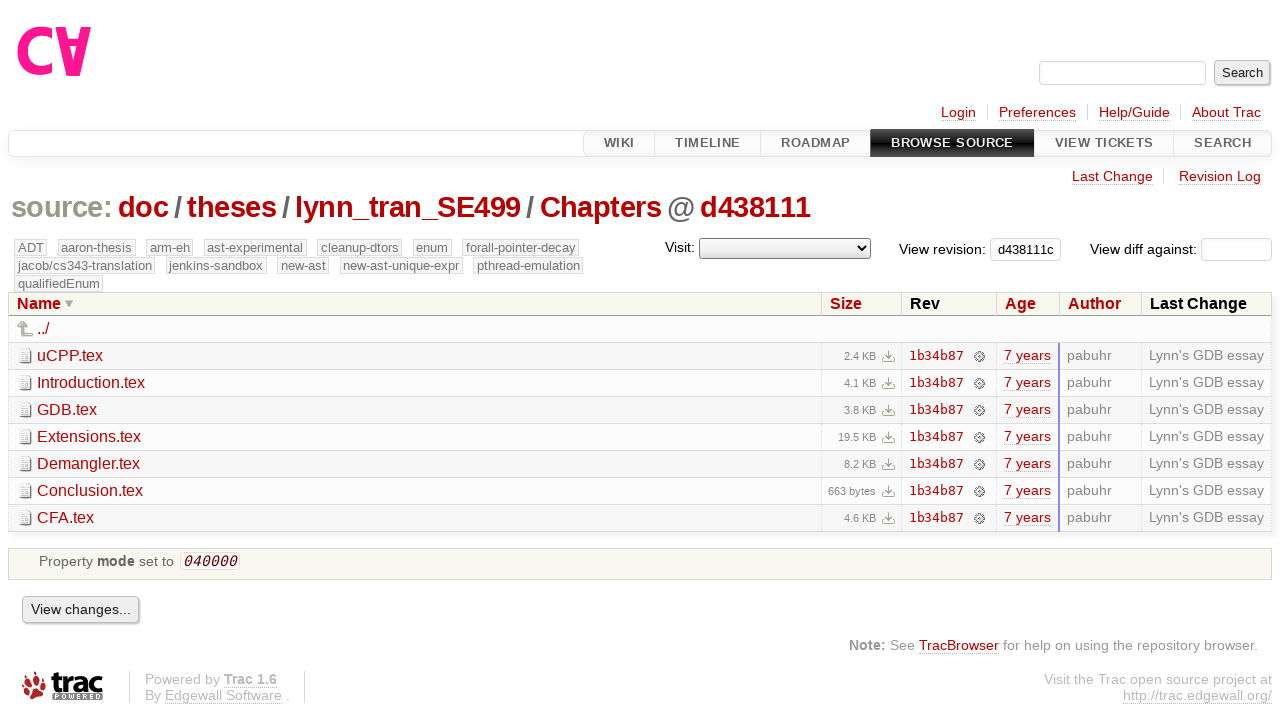

--- FILE ---
content_type: text/html;charset=utf-8
request_url: https://cforall.uwaterloo.ca/trac/browser/doc/theses/lynn_tran_SE499/Chapters?rev=d438111c9a21e364ddbdd5277ae5652b3c5cc5d5&desc=1
body_size: 5091
content:


<!DOCTYPE html>
<html lang="en-US">   <head>
    <!-- # block head (placeholder in theme.html) -->
        <!-- # block head (content inherited from layout.html) -->
    <title>
Chapters in doc/theses/lynn_tran_SE499          – Cforall

    </title>

    <meta http-equiv="Content-Type" content="text/html; charset=UTF-8" />
    <meta http-equiv="X-UA-Compatible" content="IE=edge" />
    <!--[if IE]><script>
        if (/^#__msie303:/.test(window.location.hash))
        window.location.replace(window.location.hash.replace(/^#__msie303:/, '#'));
        </script><![endif]-->

    <link rel="start"  href="/trac/wiki" />
    <link rel="search"  href="/trac/search" />
    <link rel="help"  href="/trac/wiki/TracGuide" />
    <link rel="stylesheet"  href="/trac/chrome/common/css/trac.css" type="text/css" />
    <link rel="stylesheet"  href="/trac/chrome/common/css/browser.css" type="text/css" />
    <link rel="icon"  href="/trac/chrome/common/trac.ico" type="image/x-icon" />
    <link rel="up"  href="/trac/browser/doc/theses/lynn_tran_SE499?desc=True&amp;order=name&amp;rev=d438111c9a21e364ddbdd5277ae5652b3c5cc5d5" title="Parent directory" />
    <noscript>
      <style>
        .trac-noscript { display: none !important }
      </style>     </noscript>
    <link type="application/opensearchdescription+xml" rel="search"
          href="/trac/search/opensearch"
          title="Search Cforall"/>
    <script src="/trac/chrome/common/js/jquery.js"></script>
    <script src="/trac/chrome/common/js/babel.js"></script>
    <script src="/trac/chrome/common/js/trac.js"></script>
    <script src="/trac/chrome/common/js/search.js"></script>
    <script src="/trac/chrome/common/js/folding.js"></script>
    <script src="/trac/chrome/common/js/expand_dir.js"></script>
    <script src="/trac/chrome/common/js/keyboard_nav.js"></script>
    <script>
      jQuery(function($) {
        $(".trac-autofocus").focus();
        $(".trac-target-new").attr("target", "_blank");
        if ($.ui) { /* is jquery-ui added? */
          $(".trac-datepicker:not([readonly])")
            .prop("autocomplete", "off").datepicker();
          // Input current date when today is pressed.
          var _goToToday = $.datepicker._gotoToday;
          $.datepicker._gotoToday = function(id) {
            _goToToday.call(this, id);
            this._selectDate(id)
          };
          $(".trac-datetimepicker:not([readonly])")
            .prop("autocomplete", "off").datetimepicker();
        }
        $(".trac-disable").disableSubmit(".trac-disable-determinant");
        setTimeout(function() { $(".trac-scroll").scrollToTop() }, 1);
        $(".trac-disable-on-submit").disableOnSubmit();
      });
    </script>
    <!--   # include 'site_head.html' (layout.html) -->
    <!--   end of site_head.html -->
    <!-- # endblock head (content inherited from layout.html) -->


    <meta name="ROBOTS" content="NOINDEX" />
    <script>
      jQuery(function($) {
        $(".trac-toggledeleted").show().click(function() {
                  $(this).siblings().find(".trac-deleted").toggle();
                  return false;
        }).click();
        $("#jumploc input").hide();
        $("#jumploc select").change(function () {
          this.parentNode.parentNode.submit();
        });

          /* browsers using old WebKits have issues with expandDir... */
          var webkit_rev = /AppleWebKit\/(\d+)/.exec(navigator.userAgent);
          if ( !webkit_rev || (521 - webkit_rev[1]).toString()[0] == "-" )
            enableExpandDir(null, $("table.dirlist tr"), {
                action: 'inplace',
                range_min_secs: '63680929178',
                range_max_secs: '63687588257'
            });
      });
    </script>
    <!-- # endblock head (placeholder in theme.html) -->
  </head> 
  <body>
    <!-- # block body (content inherited from theme.html) -->
    <!--   # include 'site_header.html' (theme.html) -->
    <!--   end of site_header.html -->

    <div id="banner">
      <div id="header">
        <a id="logo"
           href="/">
          <img  alt="Cforall" src="/trac/chrome/site/logo.svg" /></a>


      </div>
      <form id="search" action="/trac/search" method="get">
        <div>
          <label for="proj-search">Search:</label>
          <input type="text" id="proj-search" name="q" size="18"
                  value="" />
          <input type="submit" value="Search" />
        </div>
      </form>
          <div id="metanav" class="nav">
      <ul><li  class="first"><a href="/trac/login">Login</a></li><li ><a href="/trac/prefs">Preferences</a></li><li ><a href="/trac/wiki/TracGuide">Help/Guide</a></li><li  class="last"><a href="/trac/about">About Trac</a></li></ul>
    </div>

    </div>
        <div id="mainnav" class="nav">
      <ul><li  class="first"><a href="/trac/wiki">Wiki</a></li><li ><a href="/trac/timeline">Timeline</a></li><li ><a href="/trac/roadmap">Roadmap</a></li><li  class="active"><a href="/trac/browser">Browse Source</a></li><li ><a href="/trac/report">View Tickets</a></li><li  class="last"><a href="/trac/search">Search</a></li></ul>
    </div>


    <div id="main"
         >
      <div id="ctxtnav" class="nav">
        <h2>Context Navigation</h2>
        <ul>
          <li  class="first"><a href="/trac/changeset/1b34b87a9432a5a2b3a787f7ef8ccb7e2dcc7c16/doc/theses/lynn_tran_SE499/Chapters">Last Change</a></li>
          <li  class="last"><a href="/trac/log/doc/theses/lynn_tran_SE499/Chapters?rev=d438111c9a21e364ddbdd5277ae5652b3c5cc5d5">Revision Log</a></li>
        </ul>
        <hr />
      </div>

      

      

      <!-- # block content (placeholder in theme.html) -->
    <div id="content" class="browser">

      <h1>


<a class="pathentry first" href="/trac/browser?desc=True&amp;order=name&amp;rev=d438111c9a21e364ddbdd5277ae5652b3c5cc5d5"
   title="Go to repository root">source:</a>
<a class="pathentry" href="/trac/browser/doc?desc=True&amp;order=name&amp;rev=d438111c9a21e364ddbdd5277ae5652b3c5cc5d5"
   title="View doc">doc</a><span class="pathentry sep">/</span><a class="pathentry" href="/trac/browser/doc/theses?desc=True&amp;order=name&amp;rev=d438111c9a21e364ddbdd5277ae5652b3c5cc5d5"
   title="View theses">theses</a><span class="pathentry sep">/</span><a class="pathentry" href="/trac/browser/doc/theses/lynn_tran_SE499?desc=True&amp;order=name&amp;rev=d438111c9a21e364ddbdd5277ae5652b3c5cc5d5"
   title="View lynn_tran_SE499">lynn_tran_SE499</a><span class="pathentry sep">/</span><a class="pathentry" href="/trac/browser/doc/theses/lynn_tran_SE499/Chapters?desc=True&amp;order=name&amp;rev=d438111c9a21e364ddbdd5277ae5652b3c5cc5d5"
   title="View Chapters">Chapters</a><span class="pathentry sep">@</span>
<a class="pathentry" href="/trac/changeset/d438111c9a21e364ddbdd5277ae5652b3c5cc5d5/"
   title="View changeset d438111">d438111</a>
<br style="clear: both" />
      </h1>

      <div id="diffrev">
        <form action="/trac/changeset" method="get">
          <div>
            <label title="Show the diff against a specific revision">
              View diff against:
              <input type="text" name="old" size="6"/>
              <input type="hidden" name="old_path" value="/doc/theses/lynn_tran_SE499/Chapters"/>
              <input type="hidden" name="new" value="d438111c9a21e364ddbdd5277ae5652b3c5cc5d5"/>
              <input type="hidden" name="new_path" value="/doc/theses/lynn_tran_SE499/Chapters"/>
            </label>
          </div>
        </form>
      </div>

      <div id="jumprev">
        <form action="/trac/browser/doc/theses/lynn_tran_SE499/Chapters" method="get">
          <div>
            <label for="rev"
                   title="Hint: clear the field to view latest revision">
              View revision:</label>
            <input type="text" id="rev" name="rev" value="d438111c9a21e364ddbdd5277ae5652b3c5cc5d5"
                   size="6" />
          </div>
        </form>
      </div>

      <div id="jumploc">
        <form action="/trac/browser/doc/theses/lynn_tran_SE499/Chapters" method="get">
          <div class="buttons">
            <label for="preselected">Visit:</label>
            <select id="preselected" name="preselected">
              <option selected="selected"></option>
              <optgroup label="branches">
                <option value="/trac/browser/?rev=a2940184aebc6f80c24f4bcf27314dd18e96cec7">master</option>
                <option value="/trac/browser/?rev=fa2c005cdb7210e3aaf9b1170f05fbc75444ece7">ADT</option>
                <option value="/trac/browser/?rev=f845e8037246bd5e7cd820b02574b6b12a8fa7c0">aaron-thesis</option>
                <option value="/trac/browser/?rev=e8261bb2d5672221f593ba7abb77aa70dd80c822">arm-eh</option>
                <option value="/trac/browser/?rev=62d62db217dc9f917346863faa9d03148d98844f">ast-experimental</option>
                <option value="/trac/browser/?rev=ebc0a8508f37013cbbf949f24358bf6b448d429e">cleanup-dtors</option>
                <option value="/trac/browser/?rev=9f70ab57e9b76f554f66f776331f1a9a40295901">ctor</option>
                <option value="/trac/browser/?rev=1cc4390a9eac2ad86029fdf9cdced2a90cceb75b">deferred_resn</option>
                <option value="/trac/browser/?rev=51a455ce8fcd3dc3440ebf6277727b4f997b7eb1">demangler</option>
                <option value="/trac/browser/?rev=365c8dcbd76a5d6cafc342a140f686a573523fea">enum</option>
                <option value="/trac/browser/?rev=a55649200b5601ebf0ca0b430984b9546e7bed94">forall-pointer-decay</option>
                <option value="/trac/browser/?rev=f80e0218b8bdbe9f5f85bfa8c85ed2fc2c7645ce">gc_noraii</option>
                <option value="/trac/browser/?rev=a3cadfcf7de2a83c2d884dd711e7f82979272284">jacob/cs343-translation</option>
                <option value="/trac/browser/?rev=b5bb4442cf6a35d1075c59910d610592e5d09ca8">jenkins-sandbox</option>
                <option value="/trac/browser/?rev=f4903dfec6bc8667dce33d9e72aacb09998f2836">memory</option>
                <option value="/trac/browser/?rev=13d33a758fd4097ca7b39a0687501ef7853332a1">new-ast</option>
                <option value="/trac/browser/?rev=f95634ee1f70e0dd4ea661aa832925cf8415519a">new-ast-unique-expr</option>
                <option value="/trac/browser/?rev=6fa409e60944afeeef4d43966ffffde577a879ef">new-env</option>
                <option value="/trac/browser/?rev=2f42718dd1dafad85f808eaefd91c3a4c1871b20">no_list</option>
                <option value="/trac/browser/?rev=114bde658eed1edf31cde78bd21584a1ced7df2e">persistent-indexer</option>
                <option value="/trac/browser/?rev=9cd5bd2665deba4718673a3686869490de73341e">pthread-emulation</option>
                <option value="/trac/browser/?rev=12df6fe35a1d7d73a64293320db6c3a0b195af33">qualifiedEnum</option>
                <option value="/trac/browser/?rev=4edf753a2b41b8818de95cba5f6d26e38456ef5c">resolv-new</option>
                <option value="/trac/browser/?rev=9ea58cac814e1fbdbd5b756e5e904af42a770b68">string</option>
                <option value="/trac/browser/?rev=28f3a190cabb48116467ce6e1ebc74a38dac95b7">with_gc</option>
              </optgroup>
              <optgroup label="tags">
                <option value="/trac/browser/?rev=old-io">old-io</option>
                <option value="/trac/browser/?rev=old-sched">old-sched</option>
              </optgroup>
            </select>
            <input type="submit" value="Go!"
                   title="Jump to the chosen preselected path" />
          </div>
        </form>
      </div>
      <div class="trac-tags">
        <span  class="branch"
              title="Branch">ADT</span>
        <span  class="branch"
              title="Branch">aaron-thesis</span>
        <span  class="branch"
              title="Branch">arm-eh</span>
        <span  class="branch"
              title="Branch">ast-experimental</span>
        <span  class="branch"
              title="Branch">cleanup-dtors</span>
        <span  class="branch"
              title="Branch">enum</span>
        <span  class="branch"
              title="Branch">forall-pointer-decay</span>
        <span  class="branch"
              title="Branch">jacob/cs343-translation</span>
        <span  class="branch"
              title="Branch">jenkins-sandbox</span>
        <span  class="branch"
              title="Branch">new-ast</span>
        <span  class="branch"
              title="Branch">new-ast-unique-expr</span>
        <span  class="branch"
              title="Branch">pthread-emulation</span>
        <span  class="branch"
              title="Branch">qualifiedEnum</span>
      </div>
      <table class="listing dirlist" id="dirlist">



<thead>
  <tr>


<th  class="desc">
  <a title="Sort by name (ascending)"
     href="/trac/browser/doc/theses/lynn_tran_SE499/Chapters?rev=d438111c9a21e364ddbdd5277ae5652b3c5cc5d5">Name</a>
</th>

<th >
  <a title="Sort by size (ascending)"
     href="/trac/browser/doc/theses/lynn_tran_SE499/Chapters?order=size&amp;rev=d438111c9a21e364ddbdd5277ae5652b3c5cc5d5">Size</a>
</th>
    <th class="rev">Rev</th>

<th >
  <a title="Sort by date (ascending)"
     href="/trac/browser/doc/theses/lynn_tran_SE499/Chapters?order=date&amp;rev=d438111c9a21e364ddbdd5277ae5652b3c5cc5d5">Age</a>
</th>

<th >
  <a title="Sort by author (ascending)"
     href="/trac/browser/doc/theses/lynn_tran_SE499/Chapters?order=author&amp;rev=d438111c9a21e364ddbdd5277ae5652b3c5cc5d5">Author</a>
</th>
    <th class="change">Last Change</th>
  </tr>
</thead>
        <tbody>
          <tr class="even">
            <td class="name" colspan="6">
              <a class="parent" title="Parent Directory"
                 href="/trac/browser/doc/theses/lynn_tran_SE499?desc=True&amp;order=name&amp;rev=d438111c9a21e364ddbdd5277ae5652b3c5cc5d5">../</a>
            </td>
          </tr>



<tr class="odd">
  <td class="name">
    <a class="file"
       title="View File"
       href="/trac/browser/doc/theses/lynn_tran_SE499/Chapters/uCPP.tex?desc=1&amp;rev=d438111c9a21e364ddbdd5277ae5652b3c5cc5d5">uCPP.tex</a>
  </td>
  <td class="size">
    <span title="2444 bytes">2.4 KB</span>
    <a href="/trac/export/d438111c9a21e364ddbdd5277ae5652b3c5cc5d5/doc/theses/lynn_tran_SE499/Chapters/uCPP.tex"
       class="trac-rawlink"
       title="Download">&#8203;</a>
  </td>
  <td class="rev">
    <a title="View Revision Log"
       href="/trac/log/doc/theses/lynn_tran_SE499/Chapters/uCPP.tex?rev=d438111c9a21e364ddbdd5277ae5652b3c5cc5d5">1b34b87</a>
    <a title="View Changeset" class="chgset"
       href="/trac/changeset/1b34b87a9432a5a2b3a787f7ef8ccb7e2dcc7c16/">&nbsp;</a>
  </td>
  <td class="age"
       style="border-color: rgb(136,136,255)">
    <a class="timeline" href="/trac/timeline?from=2018-12-20T13%3A59%3A38-05%3A00&amp;precision=second" title="See timeline at Dec 20, 2018, 1:59:38 PM">7 years</a>
  </td>
  <td class="author"><span class="trac-author">pabuhr</span></td>
  <td class="change">
    Lynn's GDB essay
  </td>
</tr>
<tr class="even">
  <td class="name">
    <a class="file"
       title="View File"
       href="/trac/browser/doc/theses/lynn_tran_SE499/Chapters/Introduction.tex?desc=1&amp;rev=d438111c9a21e364ddbdd5277ae5652b3c5cc5d5">Introduction.tex</a>
  </td>
  <td class="size">
    <span title="4180 bytes">4.1 KB</span>
    <a href="/trac/export/d438111c9a21e364ddbdd5277ae5652b3c5cc5d5/doc/theses/lynn_tran_SE499/Chapters/Introduction.tex"
       class="trac-rawlink"
       title="Download">&#8203;</a>
  </td>
  <td class="rev">
    <a title="View Revision Log"
       href="/trac/log/doc/theses/lynn_tran_SE499/Chapters/Introduction.tex?rev=d438111c9a21e364ddbdd5277ae5652b3c5cc5d5">1b34b87</a>
    <a title="View Changeset" class="chgset"
       href="/trac/changeset/1b34b87a9432a5a2b3a787f7ef8ccb7e2dcc7c16/">&nbsp;</a>
  </td>
  <td class="age"
       style="border-color: rgb(136,136,255)">
    <a class="timeline" href="/trac/timeline?from=2018-12-20T13%3A59%3A38-05%3A00&amp;precision=second" title="See timeline at Dec 20, 2018, 1:59:38 PM">7 years</a>
  </td>
  <td class="author"><span class="trac-author">pabuhr</span></td>
  <td class="change">
    Lynn's GDB essay
  </td>
</tr>
<tr class="odd">
  <td class="name">
    <a class="file"
       title="View File"
       href="/trac/browser/doc/theses/lynn_tran_SE499/Chapters/GDB.tex?desc=1&amp;rev=d438111c9a21e364ddbdd5277ae5652b3c5cc5d5">GDB.tex</a>
  </td>
  <td class="size">
    <span title="3885 bytes">3.8 KB</span>
    <a href="/trac/export/d438111c9a21e364ddbdd5277ae5652b3c5cc5d5/doc/theses/lynn_tran_SE499/Chapters/GDB.tex"
       class="trac-rawlink"
       title="Download">&#8203;</a>
  </td>
  <td class="rev">
    <a title="View Revision Log"
       href="/trac/log/doc/theses/lynn_tran_SE499/Chapters/GDB.tex?rev=d438111c9a21e364ddbdd5277ae5652b3c5cc5d5">1b34b87</a>
    <a title="View Changeset" class="chgset"
       href="/trac/changeset/1b34b87a9432a5a2b3a787f7ef8ccb7e2dcc7c16/">&nbsp;</a>
  </td>
  <td class="age"
       style="border-color: rgb(136,136,255)">
    <a class="timeline" href="/trac/timeline?from=2018-12-20T13%3A59%3A38-05%3A00&amp;precision=second" title="See timeline at Dec 20, 2018, 1:59:38 PM">7 years</a>
  </td>
  <td class="author"><span class="trac-author">pabuhr</span></td>
  <td class="change">
    Lynn's GDB essay
  </td>
</tr>
<tr class="even">
  <td class="name">
    <a class="file"
       title="View File"
       href="/trac/browser/doc/theses/lynn_tran_SE499/Chapters/Extensions.tex?desc=1&amp;rev=d438111c9a21e364ddbdd5277ae5652b3c5cc5d5">Extensions.tex</a>
  </td>
  <td class="size">
    <span title="19979 bytes">19.5 KB</span>
    <a href="/trac/export/d438111c9a21e364ddbdd5277ae5652b3c5cc5d5/doc/theses/lynn_tran_SE499/Chapters/Extensions.tex"
       class="trac-rawlink"
       title="Download">&#8203;</a>
  </td>
  <td class="rev">
    <a title="View Revision Log"
       href="/trac/log/doc/theses/lynn_tran_SE499/Chapters/Extensions.tex?rev=d438111c9a21e364ddbdd5277ae5652b3c5cc5d5">1b34b87</a>
    <a title="View Changeset" class="chgset"
       href="/trac/changeset/1b34b87a9432a5a2b3a787f7ef8ccb7e2dcc7c16/">&nbsp;</a>
  </td>
  <td class="age"
       style="border-color: rgb(136,136,255)">
    <a class="timeline" href="/trac/timeline?from=2018-12-20T13%3A59%3A38-05%3A00&amp;precision=second" title="See timeline at Dec 20, 2018, 1:59:38 PM">7 years</a>
  </td>
  <td class="author"><span class="trac-author">pabuhr</span></td>
  <td class="change">
    Lynn's GDB essay
  </td>
</tr>
<tr class="odd">
  <td class="name">
    <a class="file"
       title="View File"
       href="/trac/browser/doc/theses/lynn_tran_SE499/Chapters/Demangler.tex?desc=1&amp;rev=d438111c9a21e364ddbdd5277ae5652b3c5cc5d5">Demangler.tex</a>
  </td>
  <td class="size">
    <span title="8382 bytes">8.2 KB</span>
    <a href="/trac/export/d438111c9a21e364ddbdd5277ae5652b3c5cc5d5/doc/theses/lynn_tran_SE499/Chapters/Demangler.tex"
       class="trac-rawlink"
       title="Download">&#8203;</a>
  </td>
  <td class="rev">
    <a title="View Revision Log"
       href="/trac/log/doc/theses/lynn_tran_SE499/Chapters/Demangler.tex?rev=d438111c9a21e364ddbdd5277ae5652b3c5cc5d5">1b34b87</a>
    <a title="View Changeset" class="chgset"
       href="/trac/changeset/1b34b87a9432a5a2b3a787f7ef8ccb7e2dcc7c16/">&nbsp;</a>
  </td>
  <td class="age"
       style="border-color: rgb(136,136,255)">
    <a class="timeline" href="/trac/timeline?from=2018-12-20T13%3A59%3A38-05%3A00&amp;precision=second" title="See timeline at Dec 20, 2018, 1:59:38 PM">7 years</a>
  </td>
  <td class="author"><span class="trac-author">pabuhr</span></td>
  <td class="change">
    Lynn's GDB essay
  </td>
</tr>
<tr class="even">
  <td class="name">
    <a class="file"
       title="View File"
       href="/trac/browser/doc/theses/lynn_tran_SE499/Chapters/Conclusion.tex?desc=1&amp;rev=d438111c9a21e364ddbdd5277ae5652b3c5cc5d5">Conclusion.tex</a>
  </td>
  <td class="size">
    <span title="663 bytes">663 bytes</span>
    <a href="/trac/export/d438111c9a21e364ddbdd5277ae5652b3c5cc5d5/doc/theses/lynn_tran_SE499/Chapters/Conclusion.tex"
       class="trac-rawlink"
       title="Download">&#8203;</a>
  </td>
  <td class="rev">
    <a title="View Revision Log"
       href="/trac/log/doc/theses/lynn_tran_SE499/Chapters/Conclusion.tex?rev=d438111c9a21e364ddbdd5277ae5652b3c5cc5d5">1b34b87</a>
    <a title="View Changeset" class="chgset"
       href="/trac/changeset/1b34b87a9432a5a2b3a787f7ef8ccb7e2dcc7c16/">&nbsp;</a>
  </td>
  <td class="age"
       style="border-color: rgb(136,136,255)">
    <a class="timeline" href="/trac/timeline?from=2018-12-20T13%3A59%3A38-05%3A00&amp;precision=second" title="See timeline at Dec 20, 2018, 1:59:38 PM">7 years</a>
  </td>
  <td class="author"><span class="trac-author">pabuhr</span></td>
  <td class="change">
    Lynn's GDB essay
  </td>
</tr>
<tr class="odd">
  <td class="name">
    <a class="file"
       title="View File"
       href="/trac/browser/doc/theses/lynn_tran_SE499/Chapters/CFA.tex?desc=1&amp;rev=d438111c9a21e364ddbdd5277ae5652b3c5cc5d5">CFA.tex</a>
  </td>
  <td class="size">
    <span title="4750 bytes">4.6 KB</span>
    <a href="/trac/export/d438111c9a21e364ddbdd5277ae5652b3c5cc5d5/doc/theses/lynn_tran_SE499/Chapters/CFA.tex"
       class="trac-rawlink"
       title="Download">&#8203;</a>
  </td>
  <td class="rev">
    <a title="View Revision Log"
       href="/trac/log/doc/theses/lynn_tran_SE499/Chapters/CFA.tex?rev=d438111c9a21e364ddbdd5277ae5652b3c5cc5d5">1b34b87</a>
    <a title="View Changeset" class="chgset"
       href="/trac/changeset/1b34b87a9432a5a2b3a787f7ef8ccb7e2dcc7c16/">&nbsp;</a>
  </td>
  <td class="age"
       style="border-color: rgb(136,136,255)">
    <a class="timeline" href="/trac/timeline?from=2018-12-20T13%3A59%3A38-05%3A00&amp;precision=second" title="See timeline at Dec 20, 2018, 1:59:38 PM">7 years</a>
  </td>
  <td class="author"><span class="trac-author">pabuhr</span></td>
  <td class="change">
    Lynn's GDB essay
  </td>
</tr>
        </tbody>
      </table>
      <table id="info">
        <tr>
          <td colspan="2">
            <ul class="props">
              <li>
Property                 <strong>mode</strong>
 set to                 <em><code>040000</code></em>
              </li>
            </ul>
          </td>
        </tr>
      </table>
      <div id="anydiff">
        <form action="/trac/diff" method="get">
          <div class="buttons">
            <input type="hidden" name="new_path"
                   value="/doc/theses/lynn_tran_SE499/Chapters" />

            <input type="hidden" name="old_path"
                   value="/doc/theses/lynn_tran_SE499/Chapters" />

            <input type="hidden" name="new_rev"
                   value="d438111c9a21e364ddbdd5277ae5652b3c5cc5d5" />
            <input type="hidden" name="old_rev"
                   value="d438111c9a21e364ddbdd5277ae5652b3c5cc5d5" />
            <input type="submit" value="View changes..."
                   title="Select paths and revs for Diff" />
          </div>
        </form>
      </div>

<div class="trac-help">
  <strong>Note:</strong>
 See   <a href="/trac/wiki/TracBrowser">TracBrowser</a>
 for help on using the repository browser.
</div>
    </div>
        <!-- # block content (content inherited from layout.html) -->
    <script type="text/javascript">
      jQuery("body").addClass("trac-has-js");
    </script>
    <!-- # endblock content (content inherited from layout.html) -->

      <!-- # endblock content (placeholder in theme.html) -->
    </div>

    <div id="footer"><hr/>
      <a id="tracpowered" href="https://trac.edgewall.org/"
         ><img src="/trac/chrome/common/trac_logo_mini.png" height="30"
               width="107" alt="Trac Powered"/></a>
      <p class="left">
Powered by         <a href="/trac/about"><strong>Trac 1.6</strong></a>
        <br />
 By         <a href="http://www.edgewall.org/">Edgewall Software</a>
.      </p>
      <p class="right">Visit the Trac open source project at<br /><a href="http://trac.edgewall.org/">http://trac.edgewall.org/</a></p>
    </div>
    <!--   # include 'site_footer.html' (theme.html) -->
    <!--   end of site_footer.html -->
    <!-- # endblock body (content inherited from theme.html) -->
  </body> </html>